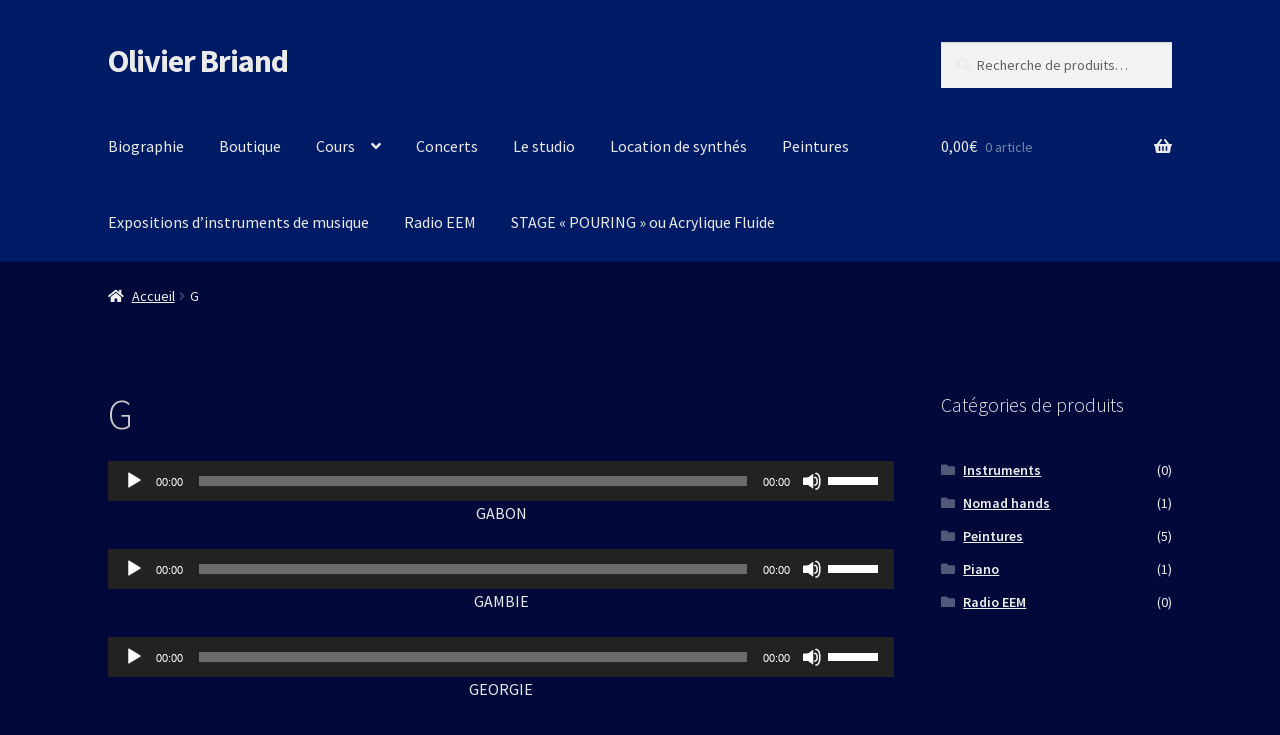

--- FILE ---
content_type: text/html; charset=UTF-8
request_url: https://olivierbriand.com/g/
body_size: 18384
content:
<!doctype html>
<html lang="fr-FR">
<head>
<meta charset="UTF-8">
<meta name="viewport" content="width=device-width, initial-scale=1">
<link rel="profile" href="http://gmpg.org/xfn/11">
<link rel="pingback" href="https://olivierbriand.com/xmlrpc.php">

<title>G &#8211; Olivier Briand</title>
	<script>
		var bookacti_localized = {"error":"Une erreur s\u2019est produite.","error_select_event":"Vous n\u2019avez s\u00e9lectionn\u00e9 aucun \u00e9v\u00e8nement. Veuillez s\u00e9lectionner un \u00e9v\u00e8nement.","error_corrupted_event":"Il y a une incoh\u00e9rence dans les donn\u00e9es des \u00e9v\u00e8nements s\u00e9lectionn\u00e9s, veuillez s\u00e9lectionner un \u00e9v\u00e8nement et essayer \u00e0 nouveau.","error_less_avail_than_quantity":"Vous souhaitez faire %1$s r\u00e9servations mais seulement %2$s sont disponibles pour les \u00e9v\u00e8nements s\u00e9lectionn\u00e9s. Veuillez choisir un autre \u00e9v\u00e8nement ou diminuer la quantit\u00e9.","error_quantity_inf_to_0":"Le nombre de r\u00e9servations souhait\u00e9es est inf\u00e9rieur ou \u00e9gal \u00e0 0. Veuillez augmenter la quantit\u00e9.","error_not_allowed":"Vous n\u2019\u00eates pas autoris\u00e9(e) \u00e0 faire cela.","error_user_not_logged_in":"Vous n\u2019\u00eates pas connect\u00e9. Veuillez cr\u00e9er un compte et vous connecter d\u2019abord.","error_password_not_strong_enough":"Votre mot de passe n\u2019est pas assez fort.","select2_search_placeholder":"Veuillez saisir {nb} caract\u00e8res ou plus.","loading":"Chargement","one_person_per_booking":"pour une personne","n_people_per_booking":"pour %1$s personnes","booking":"r\u00e9servation","bookings":"r\u00e9servations","go_to_button":"Aller au","ajaxurl":"https:\/\/olivierbriand.com\/wp-admin\/admin-ajax.php","nonce_query_select2_options":"7e8f91d089","fullcalendar_timezone":"UTC","fullcalendar_locale":"fr","current_lang_code":"fr","current_locale":"fr_FR","available_booking_methods":["calendar"],"booking_system_attributes_keys":["id","class","hide_availability","calendars","activities","group_categories","groups_only","groups_single_events","groups_first_event_only","multiple_bookings","bookings_only","tooltip_booking_list","tooltip_booking_list_columns","status","user_id","method","auto_load","start","end","trim","past_events","past_events_bookable","days_off","check_roles","picked_events","form_id","form_action","when_perform_form_action","redirect_url_by_activity","redirect_url_by_group_category","display_data","product_by_activity","product_by_group_category","products_page_url"],"event_tiny_height":32,"event_small_height":75,"event_narrow_width":70,"event_wide_width":250,"calendar_width_classes":{"640":"bookacti-calendar-narrow-width","350":"bookacti-calendar-minimal-width"},"started_events_bookable":0,"started_groups_bookable":0,"event_load_interval":"92","initial_view_threshold":640,"event_touch_press_delay":350,"date_format":"j M - G\\hi","date_format_long":"l j F Y G\\hi","time_format":"G\\hi","dates_separator":"&nbsp;&rarr;&nbsp;","date_time_separator":"&nbsp;&rarr;&nbsp;","single_event":"\u00c9v\u00e8nement seul","selected_event":"\u00c9v\u00e8nement s\u00e9lectionn\u00e9","selected_events":"\u00c9v\u00e8nements s\u00e9lectionn\u00e9s","no_events":"Aucun \u00e9v\u00e8nement disponible.","avail":"dispo.","avails":"dispo.","not_bookable":"indispo.","hide_availability_fixed":0,"dialog_button_ok":"OK","dialog_button_send":"Envoyer","dialog_button_cancel":"Fermer","dialog_button_cancel_booking":"Annuler la r\u00e9servation","dialog_button_reschedule":"Replanifier","dialog_button_refund":"Demander un remboursement","plugin_path":"https:\/\/olivierbriand.com\/wp-content\/plugins\/booking-activities","is_admin":0,"current_user_id":0,"current_time":"2026-01-22 05:22:23","calendar_localization":"default","wp_date_format":"j F Y","wp_time_format":"G \\h i \\m\\i\\n","wp_start_of_week":"1","price_format":"%2$s%1$s","price_currency_symbol":"&euro;","price_thousand_separator":" ","price_decimal_separator":",","price_decimal_number":2,"expired":"expir\u00e9","days":"jours","day":"jour","cart_item_expires":"Cet article expire dans %s","cart_item_expired":"Cet article a expir\u00e9.","cart_item_pending":"Cet article est en attente de paiement.","error_cart_expired":"Votre panier a expir\u00e9.","add_product_to_cart_button_text":"Ajouter au panier","add_booking_to_cart_button_text":"R\u00e9server"};
	</script>
<meta name='robots' content='max-image-preview:large' />

            <script data-no-defer="1" data-ezscrex="false" data-cfasync="false" data-pagespeed-no-defer data-cookieconsent="ignore">
                var ctPublicFunctions = {"_ajax_nonce":"1398fa04e4","_rest_nonce":"a528092484","_ajax_url":"\/wp-admin\/admin-ajax.php","_rest_url":"https:\/\/olivierbriand.com\/wp-json\/","data__cookies_type":"native","data__ajax_type":"rest","data__bot_detector_enabled":0,"data__frontend_data_log_enabled":1,"cookiePrefix":"","wprocket_detected":false,"host_url":"olivierbriand.com","text__ee_click_to_select":"Click to select the whole data","text__ee_original_email":"The complete one is","text__ee_got_it":"Got it","text__ee_blocked":"Blocked","text__ee_cannot_connect":"Cannot connect","text__ee_cannot_decode":"Can not decode email. Unknown reason","text__ee_email_decoder":"CleanTalk email decoder","text__ee_wait_for_decoding":"The magic is on the way!","text__ee_decoding_process":"Please wait a few seconds while we decode the contact data."}
            </script>
        
            <script data-no-defer="1" data-ezscrex="false" data-cfasync="false" data-pagespeed-no-defer data-cookieconsent="ignore">
                var ctPublic = {"_ajax_nonce":"1398fa04e4","settings__forms__check_internal":"0","settings__forms__check_external":"0","settings__forms__force_protection":0,"settings__forms__search_test":1,"settings__forms__wc_add_to_cart":0,"settings__data__bot_detector_enabled":0,"settings__sfw__anti_crawler":0,"blog_home":"https:\/\/olivierbriand.com\/","pixel__setting":"0","pixel__enabled":false,"pixel__url":null,"data__email_check_before_post":1,"data__email_check_exist_post":0,"data__cookies_type":"native","data__key_is_ok":true,"data__visible_fields_required":true,"wl_brandname":"Anti-Spam by CleanTalk","wl_brandname_short":"CleanTalk","ct_checkjs_key":1268001480,"emailEncoderPassKey":"10250d993160fadc42d2838ea4a9c511","bot_detector_forms_excluded":"W10=","advancedCacheExists":false,"varnishCacheExists":false,"wc_ajax_add_to_cart":true}
            </script>
        <link rel='dns-prefetch' href='//fonts.googleapis.com' />
<link rel="alternate" type="application/rss+xml" title="Olivier Briand &raquo; Flux" href="https://olivierbriand.com/feed/" />
<link rel="alternate" type="application/rss+xml" title="Olivier Briand &raquo; Flux des commentaires" href="https://olivierbriand.com/comments/feed/" />
<link rel="alternate" title="oEmbed (JSON)" type="application/json+oembed" href="https://olivierbriand.com/wp-json/oembed/1.0/embed?url=https%3A%2F%2Folivierbriand.com%2Fg%2F" />
<link rel="alternate" title="oEmbed (XML)" type="text/xml+oembed" href="https://olivierbriand.com/wp-json/oembed/1.0/embed?url=https%3A%2F%2Folivierbriand.com%2Fg%2F&#038;format=xml" />
<style id='wp-img-auto-sizes-contain-inline-css'>
img:is([sizes=auto i],[sizes^="auto," i]){contain-intrinsic-size:3000px 1500px}
/*# sourceURL=wp-img-auto-sizes-contain-inline-css */
</style>
<link rel='stylesheet' id='jquery-tiptip-css' href='https://olivierbriand.com/wp-content/plugins/booking-activities/lib/jquery-tiptip/tipTip.min.css?ver=1.3' media='all' />
<style id='wp-emoji-styles-inline-css'>

	img.wp-smiley, img.emoji {
		display: inline !important;
		border: none !important;
		box-shadow: none !important;
		height: 1em !important;
		width: 1em !important;
		margin: 0 0.07em !important;
		vertical-align: -0.1em !important;
		background: none !important;
		padding: 0 !important;
	}
/*# sourceURL=wp-emoji-styles-inline-css */
</style>
<style id='wp-block-library-inline-css'>
:root{--wp-block-synced-color:#7a00df;--wp-block-synced-color--rgb:122,0,223;--wp-bound-block-color:var(--wp-block-synced-color);--wp-editor-canvas-background:#ddd;--wp-admin-theme-color:#007cba;--wp-admin-theme-color--rgb:0,124,186;--wp-admin-theme-color-darker-10:#006ba1;--wp-admin-theme-color-darker-10--rgb:0,107,160.5;--wp-admin-theme-color-darker-20:#005a87;--wp-admin-theme-color-darker-20--rgb:0,90,135;--wp-admin-border-width-focus:2px}@media (min-resolution:192dpi){:root{--wp-admin-border-width-focus:1.5px}}.wp-element-button{cursor:pointer}:root .has-very-light-gray-background-color{background-color:#eee}:root .has-very-dark-gray-background-color{background-color:#313131}:root .has-very-light-gray-color{color:#eee}:root .has-very-dark-gray-color{color:#313131}:root .has-vivid-green-cyan-to-vivid-cyan-blue-gradient-background{background:linear-gradient(135deg,#00d084,#0693e3)}:root .has-purple-crush-gradient-background{background:linear-gradient(135deg,#34e2e4,#4721fb 50%,#ab1dfe)}:root .has-hazy-dawn-gradient-background{background:linear-gradient(135deg,#faaca8,#dad0ec)}:root .has-subdued-olive-gradient-background{background:linear-gradient(135deg,#fafae1,#67a671)}:root .has-atomic-cream-gradient-background{background:linear-gradient(135deg,#fdd79a,#004a59)}:root .has-nightshade-gradient-background{background:linear-gradient(135deg,#330968,#31cdcf)}:root .has-midnight-gradient-background{background:linear-gradient(135deg,#020381,#2874fc)}:root{--wp--preset--font-size--normal:16px;--wp--preset--font-size--huge:42px}.has-regular-font-size{font-size:1em}.has-larger-font-size{font-size:2.625em}.has-normal-font-size{font-size:var(--wp--preset--font-size--normal)}.has-huge-font-size{font-size:var(--wp--preset--font-size--huge)}.has-text-align-center{text-align:center}.has-text-align-left{text-align:left}.has-text-align-right{text-align:right}.has-fit-text{white-space:nowrap!important}#end-resizable-editor-section{display:none}.aligncenter{clear:both}.items-justified-left{justify-content:flex-start}.items-justified-center{justify-content:center}.items-justified-right{justify-content:flex-end}.items-justified-space-between{justify-content:space-between}.screen-reader-text{border:0;clip-path:inset(50%);height:1px;margin:-1px;overflow:hidden;padding:0;position:absolute;width:1px;word-wrap:normal!important}.screen-reader-text:focus{background-color:#ddd;clip-path:none;color:#444;display:block;font-size:1em;height:auto;left:5px;line-height:normal;padding:15px 23px 14px;text-decoration:none;top:5px;width:auto;z-index:100000}html :where(.has-border-color){border-style:solid}html :where([style*=border-top-color]){border-top-style:solid}html :where([style*=border-right-color]){border-right-style:solid}html :where([style*=border-bottom-color]){border-bottom-style:solid}html :where([style*=border-left-color]){border-left-style:solid}html :where([style*=border-width]){border-style:solid}html :where([style*=border-top-width]){border-top-style:solid}html :where([style*=border-right-width]){border-right-style:solid}html :where([style*=border-bottom-width]){border-bottom-style:solid}html :where([style*=border-left-width]){border-left-style:solid}html :where(img[class*=wp-image-]){height:auto;max-width:100%}:where(figure){margin:0 0 1em}html :where(.is-position-sticky){--wp-admin--admin-bar--position-offset:var(--wp-admin--admin-bar--height,0px)}@media screen and (max-width:600px){html :where(.is-position-sticky){--wp-admin--admin-bar--position-offset:0px}}

/*# sourceURL=wp-block-library-inline-css */
</style><link rel='stylesheet' id='wc-blocks-style-css' href='https://olivierbriand.com/wp-content/plugins/woocommerce/assets/client/blocks/wc-blocks.css?ver=wc-10.4.3' media='all' />
<style id='global-styles-inline-css'>
:root{--wp--preset--aspect-ratio--square: 1;--wp--preset--aspect-ratio--4-3: 4/3;--wp--preset--aspect-ratio--3-4: 3/4;--wp--preset--aspect-ratio--3-2: 3/2;--wp--preset--aspect-ratio--2-3: 2/3;--wp--preset--aspect-ratio--16-9: 16/9;--wp--preset--aspect-ratio--9-16: 9/16;--wp--preset--color--black: #000000;--wp--preset--color--cyan-bluish-gray: #abb8c3;--wp--preset--color--white: #ffffff;--wp--preset--color--pale-pink: #f78da7;--wp--preset--color--vivid-red: #cf2e2e;--wp--preset--color--luminous-vivid-orange: #ff6900;--wp--preset--color--luminous-vivid-amber: #fcb900;--wp--preset--color--light-green-cyan: #7bdcb5;--wp--preset--color--vivid-green-cyan: #00d084;--wp--preset--color--pale-cyan-blue: #8ed1fc;--wp--preset--color--vivid-cyan-blue: #0693e3;--wp--preset--color--vivid-purple: #9b51e0;--wp--preset--gradient--vivid-cyan-blue-to-vivid-purple: linear-gradient(135deg,rgb(6,147,227) 0%,rgb(155,81,224) 100%);--wp--preset--gradient--light-green-cyan-to-vivid-green-cyan: linear-gradient(135deg,rgb(122,220,180) 0%,rgb(0,208,130) 100%);--wp--preset--gradient--luminous-vivid-amber-to-luminous-vivid-orange: linear-gradient(135deg,rgb(252,185,0) 0%,rgb(255,105,0) 100%);--wp--preset--gradient--luminous-vivid-orange-to-vivid-red: linear-gradient(135deg,rgb(255,105,0) 0%,rgb(207,46,46) 100%);--wp--preset--gradient--very-light-gray-to-cyan-bluish-gray: linear-gradient(135deg,rgb(238,238,238) 0%,rgb(169,184,195) 100%);--wp--preset--gradient--cool-to-warm-spectrum: linear-gradient(135deg,rgb(74,234,220) 0%,rgb(151,120,209) 20%,rgb(207,42,186) 40%,rgb(238,44,130) 60%,rgb(251,105,98) 80%,rgb(254,248,76) 100%);--wp--preset--gradient--blush-light-purple: linear-gradient(135deg,rgb(255,206,236) 0%,rgb(152,150,240) 100%);--wp--preset--gradient--blush-bordeaux: linear-gradient(135deg,rgb(254,205,165) 0%,rgb(254,45,45) 50%,rgb(107,0,62) 100%);--wp--preset--gradient--luminous-dusk: linear-gradient(135deg,rgb(255,203,112) 0%,rgb(199,81,192) 50%,rgb(65,88,208) 100%);--wp--preset--gradient--pale-ocean: linear-gradient(135deg,rgb(255,245,203) 0%,rgb(182,227,212) 50%,rgb(51,167,181) 100%);--wp--preset--gradient--electric-grass: linear-gradient(135deg,rgb(202,248,128) 0%,rgb(113,206,126) 100%);--wp--preset--gradient--midnight: linear-gradient(135deg,rgb(2,3,129) 0%,rgb(40,116,252) 100%);--wp--preset--font-size--small: 14px;--wp--preset--font-size--medium: 23px;--wp--preset--font-size--large: 26px;--wp--preset--font-size--x-large: 42px;--wp--preset--font-size--normal: 16px;--wp--preset--font-size--huge: 37px;--wp--preset--spacing--20: 0.44rem;--wp--preset--spacing--30: 0.67rem;--wp--preset--spacing--40: 1rem;--wp--preset--spacing--50: 1.5rem;--wp--preset--spacing--60: 2.25rem;--wp--preset--spacing--70: 3.38rem;--wp--preset--spacing--80: 5.06rem;--wp--preset--shadow--natural: 6px 6px 9px rgba(0, 0, 0, 0.2);--wp--preset--shadow--deep: 12px 12px 50px rgba(0, 0, 0, 0.4);--wp--preset--shadow--sharp: 6px 6px 0px rgba(0, 0, 0, 0.2);--wp--preset--shadow--outlined: 6px 6px 0px -3px rgb(255, 255, 255), 6px 6px rgb(0, 0, 0);--wp--preset--shadow--crisp: 6px 6px 0px rgb(0, 0, 0);}:root :where(.is-layout-flow) > :first-child{margin-block-start: 0;}:root :where(.is-layout-flow) > :last-child{margin-block-end: 0;}:root :where(.is-layout-flow) > *{margin-block-start: 24px;margin-block-end: 0;}:root :where(.is-layout-constrained) > :first-child{margin-block-start: 0;}:root :where(.is-layout-constrained) > :last-child{margin-block-end: 0;}:root :where(.is-layout-constrained) > *{margin-block-start: 24px;margin-block-end: 0;}:root :where(.is-layout-flex){gap: 24px;}:root :where(.is-layout-grid){gap: 24px;}body .is-layout-flex{display: flex;}.is-layout-flex{flex-wrap: wrap;align-items: center;}.is-layout-flex > :is(*, div){margin: 0;}body .is-layout-grid{display: grid;}.is-layout-grid > :is(*, div){margin: 0;}.has-black-color{color: var(--wp--preset--color--black) !important;}.has-cyan-bluish-gray-color{color: var(--wp--preset--color--cyan-bluish-gray) !important;}.has-white-color{color: var(--wp--preset--color--white) !important;}.has-pale-pink-color{color: var(--wp--preset--color--pale-pink) !important;}.has-vivid-red-color{color: var(--wp--preset--color--vivid-red) !important;}.has-luminous-vivid-orange-color{color: var(--wp--preset--color--luminous-vivid-orange) !important;}.has-luminous-vivid-amber-color{color: var(--wp--preset--color--luminous-vivid-amber) !important;}.has-light-green-cyan-color{color: var(--wp--preset--color--light-green-cyan) !important;}.has-vivid-green-cyan-color{color: var(--wp--preset--color--vivid-green-cyan) !important;}.has-pale-cyan-blue-color{color: var(--wp--preset--color--pale-cyan-blue) !important;}.has-vivid-cyan-blue-color{color: var(--wp--preset--color--vivid-cyan-blue) !important;}.has-vivid-purple-color{color: var(--wp--preset--color--vivid-purple) !important;}.has-black-background-color{background-color: var(--wp--preset--color--black) !important;}.has-cyan-bluish-gray-background-color{background-color: var(--wp--preset--color--cyan-bluish-gray) !important;}.has-white-background-color{background-color: var(--wp--preset--color--white) !important;}.has-pale-pink-background-color{background-color: var(--wp--preset--color--pale-pink) !important;}.has-vivid-red-background-color{background-color: var(--wp--preset--color--vivid-red) !important;}.has-luminous-vivid-orange-background-color{background-color: var(--wp--preset--color--luminous-vivid-orange) !important;}.has-luminous-vivid-amber-background-color{background-color: var(--wp--preset--color--luminous-vivid-amber) !important;}.has-light-green-cyan-background-color{background-color: var(--wp--preset--color--light-green-cyan) !important;}.has-vivid-green-cyan-background-color{background-color: var(--wp--preset--color--vivid-green-cyan) !important;}.has-pale-cyan-blue-background-color{background-color: var(--wp--preset--color--pale-cyan-blue) !important;}.has-vivid-cyan-blue-background-color{background-color: var(--wp--preset--color--vivid-cyan-blue) !important;}.has-vivid-purple-background-color{background-color: var(--wp--preset--color--vivid-purple) !important;}.has-black-border-color{border-color: var(--wp--preset--color--black) !important;}.has-cyan-bluish-gray-border-color{border-color: var(--wp--preset--color--cyan-bluish-gray) !important;}.has-white-border-color{border-color: var(--wp--preset--color--white) !important;}.has-pale-pink-border-color{border-color: var(--wp--preset--color--pale-pink) !important;}.has-vivid-red-border-color{border-color: var(--wp--preset--color--vivid-red) !important;}.has-luminous-vivid-orange-border-color{border-color: var(--wp--preset--color--luminous-vivid-orange) !important;}.has-luminous-vivid-amber-border-color{border-color: var(--wp--preset--color--luminous-vivid-amber) !important;}.has-light-green-cyan-border-color{border-color: var(--wp--preset--color--light-green-cyan) !important;}.has-vivid-green-cyan-border-color{border-color: var(--wp--preset--color--vivid-green-cyan) !important;}.has-pale-cyan-blue-border-color{border-color: var(--wp--preset--color--pale-cyan-blue) !important;}.has-vivid-cyan-blue-border-color{border-color: var(--wp--preset--color--vivid-cyan-blue) !important;}.has-vivid-purple-border-color{border-color: var(--wp--preset--color--vivid-purple) !important;}.has-vivid-cyan-blue-to-vivid-purple-gradient-background{background: var(--wp--preset--gradient--vivid-cyan-blue-to-vivid-purple) !important;}.has-light-green-cyan-to-vivid-green-cyan-gradient-background{background: var(--wp--preset--gradient--light-green-cyan-to-vivid-green-cyan) !important;}.has-luminous-vivid-amber-to-luminous-vivid-orange-gradient-background{background: var(--wp--preset--gradient--luminous-vivid-amber-to-luminous-vivid-orange) !important;}.has-luminous-vivid-orange-to-vivid-red-gradient-background{background: var(--wp--preset--gradient--luminous-vivid-orange-to-vivid-red) !important;}.has-very-light-gray-to-cyan-bluish-gray-gradient-background{background: var(--wp--preset--gradient--very-light-gray-to-cyan-bluish-gray) !important;}.has-cool-to-warm-spectrum-gradient-background{background: var(--wp--preset--gradient--cool-to-warm-spectrum) !important;}.has-blush-light-purple-gradient-background{background: var(--wp--preset--gradient--blush-light-purple) !important;}.has-blush-bordeaux-gradient-background{background: var(--wp--preset--gradient--blush-bordeaux) !important;}.has-luminous-dusk-gradient-background{background: var(--wp--preset--gradient--luminous-dusk) !important;}.has-pale-ocean-gradient-background{background: var(--wp--preset--gradient--pale-ocean) !important;}.has-electric-grass-gradient-background{background: var(--wp--preset--gradient--electric-grass) !important;}.has-midnight-gradient-background{background: var(--wp--preset--gradient--midnight) !important;}.has-small-font-size{font-size: var(--wp--preset--font-size--small) !important;}.has-medium-font-size{font-size: var(--wp--preset--font-size--medium) !important;}.has-large-font-size{font-size: var(--wp--preset--font-size--large) !important;}.has-x-large-font-size{font-size: var(--wp--preset--font-size--x-large) !important;}
/*# sourceURL=global-styles-inline-css */
</style>

<style id='classic-theme-styles-inline-css'>
/*! This file is auto-generated */
.wp-block-button__link{color:#fff;background-color:#32373c;border-radius:9999px;box-shadow:none;text-decoration:none;padding:calc(.667em + 2px) calc(1.333em + 2px);font-size:1.125em}.wp-block-file__button{background:#32373c;color:#fff;text-decoration:none}
/*# sourceURL=/wp-includes/css/classic-themes.min.css */
</style>
<link rel='stylesheet' id='storefront-gutenberg-blocks-css' href='https://olivierbriand.com/wp-content/themes/storefront/assets/css/base/gutenberg-blocks.css?ver=4.6.2' media='all' />
<style id='storefront-gutenberg-blocks-inline-css'>

				.wp-block-button__link:not(.has-text-color) {
					color: #333333;
				}

				.wp-block-button__link:not(.has-text-color):hover,
				.wp-block-button__link:not(.has-text-color):focus,
				.wp-block-button__link:not(.has-text-color):active {
					color: #333333;
				}

				.wp-block-button__link:not(.has-background) {
					background-color: #eeeeee;
				}

				.wp-block-button__link:not(.has-background):hover,
				.wp-block-button__link:not(.has-background):focus,
				.wp-block-button__link:not(.has-background):active {
					border-color: #d5d5d5;
					background-color: #d5d5d5;
				}

				.wc-block-grid__products .wc-block-grid__product .wp-block-button__link {
					background-color: #eeeeee;
					border-color: #eeeeee;
					color: #333333;
				}

				.wp-block-quote footer,
				.wp-block-quote cite,
				.wp-block-quote__citation {
					color: #eaeaea;
				}

				.wp-block-pullquote cite,
				.wp-block-pullquote footer,
				.wp-block-pullquote__citation {
					color: #eaeaea;
				}

				.wp-block-image figcaption {
					color: #eaeaea;
				}

				.wp-block-separator.is-style-dots::before {
					color: #cecece;
				}

				.wp-block-file a.wp-block-file__button {
					color: #333333;
					background-color: #eeeeee;
					border-color: #eeeeee;
				}

				.wp-block-file a.wp-block-file__button:hover,
				.wp-block-file a.wp-block-file__button:focus,
				.wp-block-file a.wp-block-file__button:active {
					color: #333333;
					background-color: #d5d5d5;
				}

				.wp-block-code,
				.wp-block-preformatted pre {
					color: #eaeaea;
				}

				.wp-block-table:not( .has-background ):not( .is-style-stripes ) tbody tr:nth-child(2n) td {
					background-color: #000738;
				}

				.wp-block-cover .wp-block-cover__inner-container h1:not(.has-text-color),
				.wp-block-cover .wp-block-cover__inner-container h2:not(.has-text-color),
				.wp-block-cover .wp-block-cover__inner-container h3:not(.has-text-color),
				.wp-block-cover .wp-block-cover__inner-container h4:not(.has-text-color),
				.wp-block-cover .wp-block-cover__inner-container h5:not(.has-text-color),
				.wp-block-cover .wp-block-cover__inner-container h6:not(.has-text-color) {
					color: #000000;
				}

				div.wc-block-components-price-slider__range-input-progress,
				.rtl .wc-block-components-price-slider__range-input-progress {
					--range-color: #64b6f4;
				}

				/* Target only IE11 */
				@media all and (-ms-high-contrast: none), (-ms-high-contrast: active) {
					.wc-block-components-price-slider__range-input-progress {
						background: #64b6f4;
					}
				}

				.wc-block-components-button:not(.is-link) {
					background-color: #333333;
					color: #ffffff;
				}

				.wc-block-components-button:not(.is-link):hover,
				.wc-block-components-button:not(.is-link):focus,
				.wc-block-components-button:not(.is-link):active {
					background-color: #1a1a1a;
					color: #ffffff;
				}

				.wc-block-components-button:not(.is-link):disabled {
					background-color: #333333;
					color: #ffffff;
				}

				.wc-block-cart__submit-container {
					background-color: #01093a;
				}

				.wc-block-cart__submit-container::before {
					color: rgba(71,79,128,0.5);
				}

				.wc-block-components-order-summary-item__quantity {
					background-color: #01093a;
					border-color: #eaeaea;
					box-shadow: 0 0 0 2px #01093a;
					color: #eaeaea;
				}
			
/*# sourceURL=storefront-gutenberg-blocks-inline-css */
</style>
<link rel='stylesheet' id='cleantalk-public-css-css' href='https://olivierbriand.com/wp-content/plugins/cleantalk-spam-protect/css/cleantalk-public.min.css?ver=6.70.1_1766143176' media='all' />
<link rel='stylesheet' id='cleantalk-email-decoder-css-css' href='https://olivierbriand.com/wp-content/plugins/cleantalk-spam-protect/css/cleantalk-email-decoder.min.css?ver=6.70.1_1766143176' media='all' />
<link rel='stylesheet' id='contact-form-7-css' href='https://olivierbriand.com/wp-content/plugins/contact-form-7/includes/css/styles.css?ver=6.1.4' media='all' />
<link rel='stylesheet' id='responsive-lightbox-swipebox-css' href='https://olivierbriand.com/wp-content/plugins/responsive-lightbox/assets/swipebox/swipebox.min.css?ver=1.5.2' media='all' />
<style id='woocommerce-inline-inline-css'>
.woocommerce form .form-row .required { visibility: visible; }
/*# sourceURL=woocommerce-inline-inline-css */
</style>
<link rel='stylesheet' id='storefront-style-css' href='https://olivierbriand.com/wp-content/themes/storefront/style.css?ver=4.6.2' media='all' />
<style id='storefront-style-inline-css'>

			.main-navigation ul li a,
			.site-title a,
			ul.menu li a,
			.site-branding h1 a,
			button.menu-toggle,
			button.menu-toggle:hover,
			.handheld-navigation .dropdown-toggle {
				color: #eaeaea;
			}

			button.menu-toggle,
			button.menu-toggle:hover {
				border-color: #eaeaea;
			}

			.main-navigation ul li a:hover,
			.main-navigation ul li:hover > a,
			.site-title a:hover,
			.site-header ul.menu li.current-menu-item > a {
				color: #ffffff;
			}

			table:not( .has-background ) th {
				background-color: #000233;
			}

			table:not( .has-background ) tbody td {
				background-color: #000738;
			}

			table:not( .has-background ) tbody tr:nth-child(2n) td,
			fieldset,
			fieldset legend {
				background-color: #000536;
			}

			.site-header,
			.secondary-navigation ul ul,
			.main-navigation ul.menu > li.menu-item-has-children:after,
			.secondary-navigation ul.menu ul,
			.storefront-handheld-footer-bar,
			.storefront-handheld-footer-bar ul li > a,
			.storefront-handheld-footer-bar ul li.search .site-search,
			button.menu-toggle,
			button.menu-toggle:hover {
				background-color: #001b66;
			}

			p.site-description,
			.site-header,
			.storefront-handheld-footer-bar {
				color: #f2f2f2;
			}

			button.menu-toggle:after,
			button.menu-toggle:before,
			button.menu-toggle span:before {
				background-color: #eaeaea;
			}

			h1, h2, h3, h4, h5, h6, .wc-block-grid__product-title {
				color: #cecece;
			}

			.widget h1 {
				border-bottom-color: #cecece;
			}

			body,
			.secondary-navigation a {
				color: #eaeaea;
			}

			.widget-area .widget a,
			.hentry .entry-header .posted-on a,
			.hentry .entry-header .post-author a,
			.hentry .entry-header .post-comments a,
			.hentry .entry-header .byline a {
				color: #efefef;
			}

			a {
				color: #64b6f4;
			}

			a:focus,
			button:focus,
			.button.alt:focus,
			input:focus,
			textarea:focus,
			input[type="button"]:focus,
			input[type="reset"]:focus,
			input[type="submit"]:focus,
			input[type="email"]:focus,
			input[type="tel"]:focus,
			input[type="url"]:focus,
			input[type="password"]:focus,
			input[type="search"]:focus {
				outline-color: #64b6f4;
			}

			button, input[type="button"], input[type="reset"], input[type="submit"], .button, .widget a.button {
				background-color: #eeeeee;
				border-color: #eeeeee;
				color: #333333;
			}

			button:hover, input[type="button"]:hover, input[type="reset"]:hover, input[type="submit"]:hover, .button:hover, .widget a.button:hover {
				background-color: #d5d5d5;
				border-color: #d5d5d5;
				color: #333333;
			}

			button.alt, input[type="button"].alt, input[type="reset"].alt, input[type="submit"].alt, .button.alt, .widget-area .widget a.button.alt {
				background-color: #333333;
				border-color: #333333;
				color: #ffffff;
			}

			button.alt:hover, input[type="button"].alt:hover, input[type="reset"].alt:hover, input[type="submit"].alt:hover, .button.alt:hover, .widget-area .widget a.button.alt:hover {
				background-color: #1a1a1a;
				border-color: #1a1a1a;
				color: #ffffff;
			}

			.pagination .page-numbers li .page-numbers.current {
				background-color: #000021;
				color: #e0e0e0;
			}

			#comments .comment-list .comment-content .comment-text {
				background-color: #000233;
			}

			.site-footer {
				background-color: #000347;
				color: #dddddd;
			}

			.site-footer a:not(.button):not(.components-button) {
				color: #4486bf;
			}

			.site-footer .storefront-handheld-footer-bar a:not(.button):not(.components-button) {
				color: #eaeaea;
			}

			.site-footer h1, .site-footer h2, .site-footer h3, .site-footer h4, .site-footer h5, .site-footer h6, .site-footer .widget .widget-title, .site-footer .widget .widgettitle {
				color: #e2e2e2;
			}

			.page-template-template-homepage.has-post-thumbnail .type-page.has-post-thumbnail .entry-title {
				color: #000000;
			}

			.page-template-template-homepage.has-post-thumbnail .type-page.has-post-thumbnail .entry-content {
				color: #000000;
			}

			@media screen and ( min-width: 768px ) {
				.secondary-navigation ul.menu a:hover {
					color: #ffffff;
				}

				.secondary-navigation ul.menu a {
					color: #f2f2f2;
				}

				.main-navigation ul.menu ul.sub-menu,
				.main-navigation ul.nav-menu ul.children {
					background-color: #000c57;
				}

				.site-header {
					border-bottom-color: #000c57;
				}
			}
/*# sourceURL=storefront-style-inline-css */
</style>
<link rel='stylesheet' id='storefront-icons-css' href='https://olivierbriand.com/wp-content/themes/storefront/assets/css/base/icons.css?ver=4.6.2' media='all' />
<link rel='stylesheet' id='storefront-fonts-css' href='https://fonts.googleapis.com/css?family=Source+Sans+Pro%3A400%2C300%2C300italic%2C400italic%2C600%2C700%2C900&#038;subset=latin%2Clatin-ext&#038;ver=4.6.2' media='all' />
<link rel='stylesheet' id='wp-pagenavi-css' href='https://olivierbriand.com/wp-content/plugins/wp-pagenavi/pagenavi-css.css?ver=2.70' media='all' />
<link rel='stylesheet' id='bookacti-css-woocommerce-css' href='https://olivierbriand.com/wp-content/plugins/booking-activities/css/woocommerce.min.css?ver=1.16.46' media='all' />
<link rel='stylesheet' id='bookacti-css-global-css' href='https://olivierbriand.com/wp-content/plugins/booking-activities/css/global.min.css?ver=1.16.46' media='all' />
<link rel='stylesheet' id='bookacti-css-fonts-css' href='https://olivierbriand.com/wp-content/plugins/booking-activities/css/fonts.min.css?ver=1.16.46' media='all' />
<link rel='stylesheet' id='bookacti-css-bookings-css' href='https://olivierbriand.com/wp-content/plugins/booking-activities/css/bookings.min.css?ver=1.16.46' media='all' />
<link rel='stylesheet' id='bookacti-css-forms-css' href='https://olivierbriand.com/wp-content/plugins/booking-activities/css/forms.min.css?ver=1.16.46' media='all' />
<link rel='stylesheet' id='bookacti-css-jquery-ui-css' href='https://olivierbriand.com/wp-content/plugins/booking-activities/lib/jquery-ui/themes/booking-activities/jquery-ui.min.css?ver=1.16.46' media='all' />
<link rel='stylesheet' id='storefront-woocommerce-style-css' href='https://olivierbriand.com/wp-content/themes/storefront/assets/css/woocommerce/woocommerce.css?ver=4.6.2' media='all' />
<style id='storefront-woocommerce-style-inline-css'>
@font-face {
				font-family: star;
				src: url(https://olivierbriand.com/wp-content/plugins/woocommerce/assets/fonts/star.eot);
				src:
					url(https://olivierbriand.com/wp-content/plugins/woocommerce/assets/fonts/star.eot?#iefix) format("embedded-opentype"),
					url(https://olivierbriand.com/wp-content/plugins/woocommerce/assets/fonts/star.woff) format("woff"),
					url(https://olivierbriand.com/wp-content/plugins/woocommerce/assets/fonts/star.ttf) format("truetype"),
					url(https://olivierbriand.com/wp-content/plugins/woocommerce/assets/fonts/star.svg#star) format("svg");
				font-weight: 400;
				font-style: normal;
			}
			@font-face {
				font-family: WooCommerce;
				src: url(https://olivierbriand.com/wp-content/plugins/woocommerce/assets/fonts/WooCommerce.eot);
				src:
					url(https://olivierbriand.com/wp-content/plugins/woocommerce/assets/fonts/WooCommerce.eot?#iefix) format("embedded-opentype"),
					url(https://olivierbriand.com/wp-content/plugins/woocommerce/assets/fonts/WooCommerce.woff) format("woff"),
					url(https://olivierbriand.com/wp-content/plugins/woocommerce/assets/fonts/WooCommerce.ttf) format("truetype"),
					url(https://olivierbriand.com/wp-content/plugins/woocommerce/assets/fonts/WooCommerce.svg#WooCommerce) format("svg");
				font-weight: 400;
				font-style: normal;
			}

			a.cart-contents,
			.site-header-cart .widget_shopping_cart a {
				color: #eaeaea;
			}

			a.cart-contents:hover,
			.site-header-cart .widget_shopping_cart a:hover,
			.site-header-cart:hover > li > a {
				color: #ffffff;
			}

			table.cart td.product-remove,
			table.cart td.actions {
				border-top-color: #01093a;
			}

			.storefront-handheld-footer-bar ul li.cart .count {
				background-color: #eaeaea;
				color: #001b66;
				border-color: #001b66;
			}

			.woocommerce-tabs ul.tabs li.active a,
			ul.products li.product .price,
			.onsale,
			.wc-block-grid__product-onsale,
			.widget_search form:before,
			.widget_product_search form:before {
				color: #eaeaea;
			}

			.woocommerce-breadcrumb a,
			a.woocommerce-review-link,
			.product_meta a {
				color: #efefef;
			}

			.wc-block-grid__product-onsale,
			.onsale {
				border-color: #eaeaea;
			}

			.star-rating span:before,
			.quantity .plus, .quantity .minus,
			p.stars a:hover:after,
			p.stars a:after,
			.star-rating span:before,
			#payment .payment_methods li input[type=radio]:first-child:checked+label:before {
				color: #64b6f4;
			}

			.widget_price_filter .ui-slider .ui-slider-range,
			.widget_price_filter .ui-slider .ui-slider-handle {
				background-color: #64b6f4;
			}

			.order_details {
				background-color: #000233;
			}

			.order_details > li {
				border-bottom: 1px dotted #00001e;
			}

			.order_details:before,
			.order_details:after {
				background: -webkit-linear-gradient(transparent 0,transparent 0),-webkit-linear-gradient(135deg,#000233 33.33%,transparent 33.33%),-webkit-linear-gradient(45deg,#000233 33.33%,transparent 33.33%)
			}

			#order_review {
				background-color: #01093a;
			}

			#payment .payment_methods > li .payment_box,
			#payment .place-order {
				background-color: #000435;
			}

			#payment .payment_methods > li:not(.woocommerce-notice) {
				background-color: #000030;
			}

			#payment .payment_methods > li:not(.woocommerce-notice):hover {
				background-color: #00002b;
			}

			.woocommerce-pagination .page-numbers li .page-numbers.current {
				background-color: #000021;
				color: #e0e0e0;
			}

			.wc-block-grid__product-onsale,
			.onsale,
			.woocommerce-pagination .page-numbers li .page-numbers:not(.current) {
				color: #eaeaea;
			}

			p.stars a:before,
			p.stars a:hover~a:before,
			p.stars.selected a.active~a:before {
				color: #eaeaea;
			}

			p.stars.selected a.active:before,
			p.stars:hover a:before,
			p.stars.selected a:not(.active):before,
			p.stars.selected a.active:before {
				color: #64b6f4;
			}

			.single-product div.product .woocommerce-product-gallery .woocommerce-product-gallery__trigger {
				background-color: #eeeeee;
				color: #333333;
			}

			.single-product div.product .woocommerce-product-gallery .woocommerce-product-gallery__trigger:hover {
				background-color: #d5d5d5;
				border-color: #d5d5d5;
				color: #333333;
			}

			.button.added_to_cart:focus,
			.button.wc-forward:focus {
				outline-color: #64b6f4;
			}

			.added_to_cart,
			.site-header-cart .widget_shopping_cart a.button,
			.wc-block-grid__products .wc-block-grid__product .wp-block-button__link {
				background-color: #eeeeee;
				border-color: #eeeeee;
				color: #333333;
			}

			.added_to_cart:hover,
			.site-header-cart .widget_shopping_cart a.button:hover,
			.wc-block-grid__products .wc-block-grid__product .wp-block-button__link:hover {
				background-color: #d5d5d5;
				border-color: #d5d5d5;
				color: #333333;
			}

			.added_to_cart.alt, .added_to_cart, .widget a.button.checkout {
				background-color: #333333;
				border-color: #333333;
				color: #ffffff;
			}

			.added_to_cart.alt:hover, .added_to_cart:hover, .widget a.button.checkout:hover {
				background-color: #1a1a1a;
				border-color: #1a1a1a;
				color: #ffffff;
			}

			.button.loading {
				color: #eeeeee;
			}

			.button.loading:hover {
				background-color: #eeeeee;
			}

			.button.loading:after {
				color: #333333;
			}

			@media screen and ( min-width: 768px ) {
				.site-header-cart .widget_shopping_cart,
				.site-header .product_list_widget li .quantity {
					color: #f2f2f2;
				}

				.site-header-cart .widget_shopping_cart .buttons,
				.site-header-cart .widget_shopping_cart .total {
					background-color: #00115c;
				}

				.site-header-cart .widget_shopping_cart {
					background-color: #000c57;
				}
			}
				.storefront-product-pagination a {
					color: #eaeaea;
					background-color: #01093a;
				}
				.storefront-sticky-add-to-cart {
					color: #eaeaea;
					background-color: #01093a;
				}

				.storefront-sticky-add-to-cart a:not(.button) {
					color: #eaeaea;
				}
/*# sourceURL=storefront-woocommerce-style-inline-css */
</style>
<link rel='stylesheet' id='bookacti-css-frontend-css' href='https://olivierbriand.com/wp-content/plugins/booking-activities/css/frontend.min.css?ver=1.16.46' media='all' />
<link rel='stylesheet' id='storefront-woocommerce-brands-style-css' href='https://olivierbriand.com/wp-content/themes/storefront/assets/css/woocommerce/extensions/brands.css?ver=4.6.2' media='all' />
<script src="https://olivierbriand.com/wp-includes/js/jquery/jquery.min.js?ver=3.7.1" id="jquery-core-js"></script>
<script src="https://olivierbriand.com/wp-includes/js/jquery/jquery-migrate.min.js?ver=3.4.1" id="jquery-migrate-js"></script>
<script src="https://olivierbriand.com/wp-content/plugins/booking-activities/js/global-var.min.js?ver=1.16.46" id="bookacti-js-global-var-js"></script>
<script src="https://olivierbriand.com/wp-content/plugins/cleantalk-spam-protect/js/apbct-public-bundle_gathering.min.js?ver=6.70.1_1766143176" id="apbct-public-bundle_gathering.min-js-js"></script>
<script src="https://olivierbriand.com/wp-content/plugins/responsive-lightbox/assets/infinitescroll/infinite-scroll.pkgd.min.js?ver=4.0.1" id="responsive-lightbox-infinite-scroll-js"></script>
<script src="https://olivierbriand.com/wp-content/plugins/woocommerce/assets/js/jquery-blockui/jquery.blockUI.min.js?ver=2.7.0-wc.10.4.3" id="wc-jquery-blockui-js" defer data-wp-strategy="defer"></script>
<script id="wc-add-to-cart-js-extra">
var wc_add_to_cart_params = {"ajax_url":"/wp-admin/admin-ajax.php","wc_ajax_url":"/?wc-ajax=%%endpoint%%","i18n_view_cart":"Voir le panier","cart_url":"https://olivierbriand.com/panier/","is_cart":"","cart_redirect_after_add":"no"};
//# sourceURL=wc-add-to-cart-js-extra
</script>
<script src="https://olivierbriand.com/wp-content/plugins/woocommerce/assets/js/frontend/add-to-cart.min.js?ver=10.4.3" id="wc-add-to-cart-js" defer data-wp-strategy="defer"></script>
<script src="https://olivierbriand.com/wp-content/plugins/woocommerce/assets/js/js-cookie/js.cookie.min.js?ver=2.1.4-wc.10.4.3" id="wc-js-cookie-js" defer data-wp-strategy="defer"></script>
<script id="woocommerce-js-extra">
var woocommerce_params = {"ajax_url":"/wp-admin/admin-ajax.php","wc_ajax_url":"/?wc-ajax=%%endpoint%%","i18n_password_show":"Afficher le mot de passe","i18n_password_hide":"Masquer le mot de passe"};
//# sourceURL=woocommerce-js-extra
</script>
<script src="https://olivierbriand.com/wp-content/plugins/woocommerce/assets/js/frontend/woocommerce.min.js?ver=10.4.3" id="woocommerce-js" defer data-wp-strategy="defer"></script>
<script id="wc-cart-fragments-js-extra">
var wc_cart_fragments_params = {"ajax_url":"/wp-admin/admin-ajax.php","wc_ajax_url":"/?wc-ajax=%%endpoint%%","cart_hash_key":"wc_cart_hash_ad1d5a0a32c7ec61ce0a16e1a8470d81","fragment_name":"wc_fragments_ad1d5a0a32c7ec61ce0a16e1a8470d81","request_timeout":"5000"};
//# sourceURL=wc-cart-fragments-js-extra
</script>
<script src="https://olivierbriand.com/wp-content/plugins/woocommerce/assets/js/frontend/cart-fragments.min.js?ver=10.4.3" id="wc-cart-fragments-js" defer data-wp-strategy="defer"></script>
<link rel="https://api.w.org/" href="https://olivierbriand.com/wp-json/" /><link rel="alternate" title="JSON" type="application/json" href="https://olivierbriand.com/wp-json/wp/v2/pages/4534" /><link rel="EditURI" type="application/rsd+xml" title="RSD" href="https://olivierbriand.com/xmlrpc.php?rsd" />

<link rel="canonical" href="https://olivierbriand.com/g/" />
<link rel='shortlink' href='https://olivierbriand.com/?p=4534' />
	<noscript><style>.woocommerce-product-gallery{ opacity: 1 !important; }</style></noscript>
	<style id="custom-background-css">
body.custom-background { background-color: #01093a; }
</style>
	<link rel='stylesheet' id='mediaelement-css' href='https://olivierbriand.com/wp-includes/js/mediaelement/mediaelementplayer-legacy.min.css?ver=4.2.17' media='all' />
<link rel='stylesheet' id='wp-mediaelement-css' href='https://olivierbriand.com/wp-includes/js/mediaelement/wp-mediaelement.min.css?ver=8bf8be4be62d3768d18066f2dfc38b2c' media='all' />
</head>

<body class="wp-singular page-template-default page page-id-4534 custom-background wp-embed-responsive wp-theme-storefront theme-storefront woocommerce-no-js group-blog storefront-align-wide right-sidebar woocommerce-active">



<div id="page" class="hfeed site">
	
	<header id="masthead" class="site-header" role="banner" style="">

		<div class="col-full">		<a class="skip-link screen-reader-text" href="#site-navigation">Aller à la navigation</a>
		<a class="skip-link screen-reader-text" href="#content">Aller au contenu</a>
				<div class="site-branding">
			<div class="beta site-title"><a href="https://olivierbriand.com/" rel="home">Olivier Briand</a></div>		</div>
					<div class="site-search">
				<div class="widget woocommerce widget_product_search"><form role="search" method="get" class="woocommerce-product-search" action="https://olivierbriand.com/">
	<label class="screen-reader-text" for="woocommerce-product-search-field-0">Recherche pour :</label>
	<input type="search" id="woocommerce-product-search-field-0" class="search-field" placeholder="Recherche de produits…" value="" name="s" />
	<button type="submit" value="Recherche" class="">Recherche</button>
	<input type="hidden" name="post_type" value="product" />
</form>
</div>			</div>
			</div><div class="storefront-primary-navigation"><div class="col-full">		<nav id="site-navigation" class="main-navigation" role="navigation" aria-label="Navigation principale">
		<button id="site-navigation-menu-toggle" class="menu-toggle" aria-controls="site-navigation" aria-expanded="false"><span>Menu</span></button>
			<div class="primary-navigation"><ul id="menu-navigation" class="menu"><li id="menu-item-193" class="menu-item menu-item-type-post_type menu-item-object-page menu-item-193"><a href="https://olivierbriand.com/biographie/">Biographie</a></li>
<li id="menu-item-359" class="menu-item menu-item-type-post_type menu-item-object-page menu-item-359"><a href="https://olivierbriand.com/boutique/">Boutique</a></li>
<li id="menu-item-231" class="menu-item menu-item-type-post_type menu-item-object-page menu-item-has-children menu-item-231"><a href="https://olivierbriand.com/cours-clavier-et-mao-nantes/">Cours</a>
<ul class="sub-menu">
	<li id="menu-item-240" class="menu-item menu-item-type-post_type menu-item-object-page menu-item-240"><a href="https://olivierbriand.com/cours-clavier-et-mao-nantes/cours-mao/">Cours MAO</a></li>
	<li id="menu-item-243" class="menu-item menu-item-type-post_type menu-item-object-page menu-item-243"><a href="https://olivierbriand.com/cours-clavier-et-mao-nantes/cours-pianoclavier/">Cours Piano/Clavier</a></li>
</ul>
</li>
<li id="menu-item-179" class="menu-item menu-item-type-post_type menu-item-object-page menu-item-179"><a href="https://olivierbriand.com/concerts/">Concerts</a></li>
<li id="menu-item-232" class="menu-item menu-item-type-post_type menu-item-object-page menu-item-232"><a href="https://olivierbriand.com/le-studio/">Le studio</a></li>
<li id="menu-item-80" class="menu-item menu-item-type-post_type menu-item-object-page menu-item-80"><a href="https://olivierbriand.com/location-de-synthes/">Location de synthés</a></li>
<li id="menu-item-469" class="menu-item menu-item-type-post_type menu-item-object-page menu-item-469"><a href="https://olivierbriand.com/peintures/">Peintures</a></li>
<li id="menu-item-101" class="menu-item menu-item-type-post_type menu-item-object-page menu-item-101"><a href="https://olivierbriand.com/expositions-dinstruments-de-musique-du-monde/">Expositions d&rsquo;instruments de musique</a></li>
<li id="menu-item-255" class="menu-item menu-item-type-post_type menu-item-object-page menu-item-255"><a href="https://olivierbriand.com/radio-eem/">Radio EEM</a></li>
<li id="menu-item-2040" class="menu-item menu-item-type-post_type menu-item-object-page menu-item-2040"><a href="https://olivierbriand.com/stage-pouring-ou-acrylique-fluide/">STAGE « POURING » ou Acrylique Fluide</a></li>
</ul></div><div class="menu"><ul>
<li ><a href="https://olivierbriand.com/">Accueil</a></li><li class="page_item page-item-678"><a href="https://olivierbriand.com/b/">B</a></li>
<li class="page_item page-item-191"><a href="https://olivierbriand.com/biographie/">Biographie</a></li>
<li class="page_item page-item-296"><a href="https://olivierbriand.com/blade-runner-2/">Blade Runner 2</a></li>
<li class="page_item page-item-354"><a href="https://olivierbriand.com/boutique/">Boutique</a></li>
<li class="page_item page-item-4386"><a href="https://olivierbriand.com/c/">C</a></li>
<li class="page_item page-item-356"><a href="https://olivierbriand.com/commande/">Commande</a></li>
<li class="page_item page-item-337 page_item_has_children"><a href="https://olivierbriand.com/commander/">Commander</a>
<ul class='children'>
	<li class="page_item page-item-338"><a href="https://olivierbriand.com/commander/confirmation-dachat/">Confirmation d’achat</a></li>
	<li class="page_item page-item-340"><a href="https://olivierbriand.com/commander/historique-des-achats/">Historique des achats</a></li>
	<li class="page_item page-item-339"><a href="https://olivierbriand.com/commander/la-transaction-a-echoue/">La transaction a échoué</a></li>
</ul>
</li>
<li class="page_item page-item-159"><a href="https://olivierbriand.com/concerts/">Concerts</a></li>
<li class="page_item page-item-201"><a href="https://olivierbriand.com/contact/">Contact</a></li>
<li class="page_item page-item-220 page_item_has_children"><a href="https://olivierbriand.com/cours-clavier-et-mao-nantes/">Cours clavier et MAO nantes</a>
<ul class='children'>
	<li class="page_item page-item-238"><a href="https://olivierbriand.com/cours-clavier-et-mao-nantes/cours-mao/">Cours MAO</a></li>
	<li class="page_item page-item-241"><a href="https://olivierbriand.com/cours-clavier-et-mao-nantes/cours-pianoclavier/">Cours Piano/Clavier</a></li>
</ul>
</li>
<li class="page_item page-item-4430"><a href="https://olivierbriand.com/d/">D</a></li>
<li class="page_item page-item-4437"><a href="https://olivierbriand.com/e/">E</a></li>
<li class="page_item page-item-657"><a href="https://olivierbriand.com/exposition-instruments-de-musique/">Exposition d&rsquo;instruments de musique</a></li>
<li class="page_item page-item-4795"><a href="https://olivierbriand.com/exposition-eem-instruments-de-musiques-du-monde-soisy-sous-montmorency-novembre-2021/">Exposition EEM  « Instruments de musiques du monde » Soisy-sous-Montmorency Novembre 2021</a></li>
<li class="page_item page-item-588"><a href="https://olivierbriand.com/exposition-ugc-atlantis-2019/">Exposition UGC Atlantis 2019</a></li>
<li class="page_item page-item-26"><a href="https://olivierbriand.com/expositions-dinstruments-de-musique-du-monde/">Expositions d&rsquo;instruments de musique</a></li>
<li class="page_item page-item-4455"><a href="https://olivierbriand.com/f/">F</a></li>
<li class="page_item page-item-4534 current_page_item"><a href="https://olivierbriand.com/g/" aria-current="page">G</a></li>
<li class="page_item page-item-4614"><a href="https://olivierbriand.com/h/">H</a></li>
<li class="page_item page-item-4628"><a href="https://olivierbriand.com/i/">I</a></li>
<li class="page_item page-item-4651"><a href="https://olivierbriand.com/j/">J</a></li>
<li class="page_item page-item-4657"><a href="https://olivierbriand.com/k/">K</a></li>
<li class="page_item page-item-4357"><a href="https://olivierbriand.com/kantoturdo/">Kantoturdo</a></li>
<li class="page_item page-item-4382"><a href="https://olivierbriand.com/kantoturdo-_rossignol_/">Kantoturdo _Rossignol_</a></li>
<li class="page_item page-item-4668"><a href="https://olivierbriand.com/l/">L</a></li>
<li class="page_item page-item-225"><a href="https://olivierbriand.com/le-studio/">Le studio</a></li>
<li class="page_item page-item-72"><a href="https://olivierbriand.com/location-de-synthes/">Location de synthés</a></li>
<li class="page_item page-item-4521"><a href="https://olivierbriand.com/m/">M</a></li>
<li class="page_item page-item-4829"><a href="https://olivierbriand.com/mobilier-succession-briand/">Mobilier Succession BRIAND</a></li>
<li class="page_item page-item-357"><a href="https://olivierbriand.com/mon-compte/">Mon compte</a></li>
<li class="page_item page-item-548"><a href="https://olivierbriand.com/musiciens-sans-frontieres/">Musiciens sans Frontières</a></li>
<li class="page_item page-item-514"><a href="https://olivierbriand.com/musiciens-sans-frontieres-en-lusitanie/">Musiciens sans frontières en Lusitanie</a></li>
<li class="page_item page-item-4580"><a href="https://olivierbriand.com/n/">N</a></li>
<li class="page_item page-item-4680"><a href="https://olivierbriand.com/o/">O</a></li>
<li class="page_item page-item-4685"><a href="https://olivierbriand.com/p/">P</a></li>
<li class="page_item page-item-355"><a href="https://olivierbriand.com/panier/">Panier</a></li>
<li class="page_item page-item-320"><a href="https://olivierbriand.com/peintures/">Peintures</a></li>
<li class="page_item page-item-4701"><a href="https://olivierbriand.com/r/">R</a></li>
<li class="page_item page-item-253 page_item_has_children"><a href="https://olivierbriand.com/radio-eem/">Radio EEM</a>
<ul class='children'>
	<li class="page_item page-item-602"><a href="https://olivierbriand.com/radio-eem/a/">A</a></li>
	<li class="page_item page-item-492"><a href="https://olivierbriand.com/radio-eem/fada-de-fado/">FADA DE FADO</a></li>
</ul>
</li>
<li class="page_item page-item-4713"><a href="https://olivierbriand.com/s/">S</a></li>
<li class="page_item page-item-2021"><a href="https://olivierbriand.com/stage-pouring-ou-acrylique-fluide/">STAGE « POURING » ou Acrylique Fluide</a></li>
<li class="page_item page-item-4740"><a href="https://olivierbriand.com/t/">T</a></li>
<li class="page_item page-item-650"><a href="https://olivierbriand.com/test-david/">test david</a></li>
<li class="page_item page-item-4769"><a href="https://olivierbriand.com/u/">U</a></li>
<li class="page_item page-item-4773"><a href="https://olivierbriand.com/v/">V</a></li>
<li class="page_item page-item-4481"><a href="https://olivierbriand.com/vitrines/">Vitrines</a></li>
<li class="page_item page-item-4779"><a href="https://olivierbriand.com/w/">W</a></li>
<li class="page_item page-item-4783"><a href="https://olivierbriand.com/y/">Y</a></li>
<li class="page_item page-item-4786"><a href="https://olivierbriand.com/z/">Z</a></li>
</ul></div>
		</nav><!-- #site-navigation -->
				<ul id="site-header-cart" class="site-header-cart menu">
			<li class="">
							<a class="cart-contents" href="https://olivierbriand.com/panier/" title="Afficher votre panier">
								<span class="woocommerce-Price-amount amount"><bdi>0,00<span class="woocommerce-Price-currencySymbol">&euro;</span></bdi></span> <span class="count">0 article</span>
			</a>
					</li>
			<li>
				<div class="widget woocommerce widget_shopping_cart"><div class="widget_shopping_cart_content"></div></div>			</li>
		</ul>
			</div></div>
	</header><!-- #masthead -->

	<div class="storefront-breadcrumb"><div class="col-full"><nav class="woocommerce-breadcrumb" aria-label="breadcrumbs"><a href="https://olivierbriand.com">Accueil</a><span class="breadcrumb-separator"> / </span>G</nav></div></div>
	<div id="content" class="site-content" tabindex="-1">
		<div class="col-full">

		<div class="woocommerce"></div>
	<div id="primary" class="content-area">
		<main id="main" class="site-main" role="main">

			
<article id="post-4534" class="post-4534 page type-page status-publish hentry">
			<header class="entry-header">
			<h1 class="entry-title">G</h1>		</header><!-- .entry-header -->
				<div class="entry-content">
			
<audio class="wp-audio-shortcode" id="audio-4534-1" preload="none" style="width: 100%;" controls="controls"><source type="audio/mpeg" src="https://olivierbriand.com/wp-content/uploads/2022/10/GABON-master.mp3?_=1" /><a href="https://olivierbriand.com/wp-content/uploads/2022/10/GABON-master.mp3">https://olivierbriand.com/wp-content/uploads/2022/10/GABON-master.mp3</a></audio>
<p style="text-align: center;">GABON</p>
<audio class="wp-audio-shortcode" id="audio-4534-2" preload="none" style="width: 100%;" controls="controls"><source type="audio/mpeg" src="https://olivierbriand.com/wp-content/uploads/2022/10/GAMBIE-master-.mp3?_=2" /><a href="https://olivierbriand.com/wp-content/uploads/2022/10/GAMBIE-master-.mp3">https://olivierbriand.com/wp-content/uploads/2022/10/GAMBIE-master-.mp3</a></audio>
<p style="text-align: center;">GAMBIE</p>
<audio class="wp-audio-shortcode" id="audio-4534-3" preload="none" style="width: 100%;" controls="controls"><source type="audio/mpeg" src="https://olivierbriand.com/wp-content/uploads/2022/10/GEORGIE-master.mp3?_=3" /><a href="https://olivierbriand.com/wp-content/uploads/2022/10/GEORGIE-master.mp3">https://olivierbriand.com/wp-content/uploads/2022/10/GEORGIE-master.mp3</a></audio>
<p style="text-align: center;">GEORGIE</p>
<audio class="wp-audio-shortcode" id="audio-4534-4" preload="none" style="width: 100%;" controls="controls"><source type="audio/mpeg" src="https://olivierbriand.com/wp-content/uploads/2022/10/GHANA-master.mp3?_=4" /><a href="https://olivierbriand.com/wp-content/uploads/2022/10/GHANA-master.mp3">https://olivierbriand.com/wp-content/uploads/2022/10/GHANA-master.mp3</a></audio>
<p style="text-align: center;">GHANA</p>
<audio class="wp-audio-shortcode" id="audio-4534-5" preload="none" style="width: 100%;" controls="controls"><source type="audio/mpeg" src="https://olivierbriand.com/wp-content/uploads/2022/10/GRANDE-BRETAGNE-master.mp3?_=5" /><a href="https://olivierbriand.com/wp-content/uploads/2022/10/GRANDE-BRETAGNE-master.mp3">https://olivierbriand.com/wp-content/uploads/2022/10/GRANDE-BRETAGNE-master.mp3</a></audio>
<p style="text-align: center;">GRANDE BRETAGNE</p>
<audio class="wp-audio-shortcode" id="audio-4534-6" preload="none" style="width: 100%;" controls="controls"><source type="audio/mpeg" src="https://olivierbriand.com/wp-content/uploads/2022/10/GRECE-master-128.mp3?_=6" /><a href="https://olivierbriand.com/wp-content/uploads/2022/10/GRECE-master-128.mp3">https://olivierbriand.com/wp-content/uploads/2022/10/GRECE-master-128.mp3</a></audio>
<p style="text-align: center;">GRECE</p>
<audio class="wp-audio-shortcode" id="audio-4534-7" preload="none" style="width: 100%;" controls="controls"><source type="audio/mpeg" src="https://olivierbriand.com/wp-content/uploads/2022/10/GROENLAND-master.mp3?_=7" /><a href="https://olivierbriand.com/wp-content/uploads/2022/10/GROENLAND-master.mp3">https://olivierbriand.com/wp-content/uploads/2022/10/GROENLAND-master.mp3</a></audio>
<p style="text-align: center;">GROENLAND</p>
<audio class="wp-audio-shortcode" id="audio-4534-8" preload="none" style="width: 100%;" controls="controls"><source type="audio/mpeg" src="https://olivierbriand.com/wp-content/uploads/2022/10/GUADELOUPE-master.mp3?_=8" /><a href="https://olivierbriand.com/wp-content/uploads/2022/10/GUADELOUPE-master.mp3">https://olivierbriand.com/wp-content/uploads/2022/10/GUADELOUPE-master.mp3</a></audio>
<p style="text-align: center;">GUADELOUPE</p>
<audio class="wp-audio-shortcode" id="audio-4534-9" preload="none" style="width: 100%;" controls="controls"><source type="audio/mpeg" src="https://olivierbriand.com/wp-content/uploads/2022/10/GUATEMALA-master.mp3?_=9" /><a href="https://olivierbriand.com/wp-content/uploads/2022/10/GUATEMALA-master.mp3">https://olivierbriand.com/wp-content/uploads/2022/10/GUATEMALA-master.mp3</a></audio>
<p style="text-align: center;">GUATEMALA</p>
<audio class="wp-audio-shortcode" id="audio-4534-10" preload="none" style="width: 100%;" controls="controls"><source type="audio/mpeg" src="https://olivierbriand.com/wp-content/uploads/2022/10/GUINEE-master.mp3?_=10" /><a href="https://olivierbriand.com/wp-content/uploads/2022/10/GUINEE-master.mp3">https://olivierbriand.com/wp-content/uploads/2022/10/GUINEE-master.mp3</a></audio>
<p style="text-align: center;">GUINEE</p>
<audio class="wp-audio-shortcode" id="audio-4534-11" preload="none" style="width: 100%;" controls="controls"><source type="audio/mpeg" src="https://olivierbriand.com/wp-content/uploads/2022/10/GUYANE-master.mp3?_=11" /><a href="https://olivierbriand.com/wp-content/uploads/2022/10/GUYANE-master.mp3">https://olivierbriand.com/wp-content/uploads/2022/10/GUYANE-master.mp3</a></audio>
<p style="text-align: center;">GUYANE</p>
					</div><!-- .entry-content -->
		</article><!-- #post-## -->

		</main><!-- #main -->
	</div><!-- #primary -->


<div id="secondary" class="widget-area" role="complementary">
	<div id="woocommerce_product_categories-2" class="widget woocommerce widget_product_categories"><span class="gamma widget-title">Catégories de produits</span><ul class="product-categories"><li class="cat-item cat-item-38"><a href="https://olivierbriand.com/categorie-produit/instruments/">Instruments</a> <span class="count">(0)</span></li>
<li class="cat-item cat-item-34"><a href="https://olivierbriand.com/categorie-produit/nomad-hands/">Nomad hands</a> <span class="count">(1)</span></li>
<li class="cat-item cat-item-36"><a href="https://olivierbriand.com/categorie-produit/peintures/">Peintures</a> <span class="count">(5)</span></li>
<li class="cat-item cat-item-37"><a href="https://olivierbriand.com/categorie-produit/piano/">Piano</a> <span class="count">(1)</span></li>
<li class="cat-item cat-item-39"><a href="https://olivierbriand.com/categorie-produit/radio/">Radio EEM</a> <span class="count">(0)</span></li>
</ul></div></div><!-- #secondary -->

		</div><!-- .col-full -->
	</div><!-- #content -->

	
	<footer id="colophon" class="site-footer" role="contentinfo">
		<div class="col-full">

							<div class="footer-widgets row-1 col-2 fix">
									<div class="block footer-widget-1">
						<div id="text-2" class="widget widget_text"><span class="gamma widget-title">Contact</span>			<div class="textwidget"><p>Contactez-moi via le <a href="http://olivierbriand.com/contact/">formulaire</a>.</p>
</div>
		</div>					</div>
											<div class="block footer-widget-2">
						<div id="archives-2" class="widget widget_archive"><span class="gamma widget-title">Archives</span>		<label class="screen-reader-text" for="archives-dropdown-2">Archives</label>
		<select id="archives-dropdown-2" name="archive-dropdown">
			
			<option value="">Sélectionner un mois</option>
				<option value='https://olivierbriand.com/2019/02/'> février 2019 &nbsp;(1)</option>
	<option value='https://olivierbriand.com/2016/01/'> janvier 2016 &nbsp;(1)</option>

		</select>

			<script>
( ( dropdownId ) => {
	const dropdown = document.getElementById( dropdownId );
	function onSelectChange() {
		setTimeout( () => {
			if ( 'escape' === dropdown.dataset.lastkey ) {
				return;
			}
			if ( dropdown.value ) {
				document.location.href = dropdown.value;
			}
		}, 250 );
	}
	function onKeyUp( event ) {
		if ( 'Escape' === event.key ) {
			dropdown.dataset.lastkey = 'escape';
		} else {
			delete dropdown.dataset.lastkey;
		}
	}
	function onClick() {
		delete dropdown.dataset.lastkey;
	}
	dropdown.addEventListener( 'keyup', onKeyUp );
	dropdown.addEventListener( 'click', onClick );
	dropdown.addEventListener( 'change', onSelectChange );
})( "archives-dropdown-2" );

//# sourceURL=WP_Widget_Archives%3A%3Awidget
</script>
</div>					</div>
									</div><!-- .footer-widgets.row-1 -->
						<div class="site-info">
			&copy; Olivier Briand 2026
							<br />
				<a href="https://woocommerce.com" target="_blank" title="WooCommerce - La meilleure plateforme eCommerce pour WordPress" rel="noreferrer nofollow">Built with WooCommerce</a>.					</div><!-- .site-info -->
				<div class="storefront-handheld-footer-bar">
			<ul class="columns-3">
									<li class="my-account">
						<a href="https://olivierbriand.com/mon-compte/">Mon compte</a>					</li>
									<li class="search">
						<a href="">Recherche</a>			<div class="site-search">
				<div class="widget woocommerce widget_product_search"><form role="search" method="get" class="woocommerce-product-search" action="https://olivierbriand.com/">
	<label class="screen-reader-text" for="woocommerce-product-search-field-1">Recherche pour :</label>
	<input type="search" id="woocommerce-product-search-field-1" class="search-field" placeholder="Recherche de produits…" value="" name="s" />
	<button type="submit" value="Recherche" class="">Recherche</button>
	<input type="hidden" name="post_type" value="product" />
</form>
</div>			</div>
								</li>
									<li class="cart">
									<a class="footer-cart-contents" href="https://olivierbriand.com/panier/">Panier				<span class="count">0</span>
			</a>
							</li>
							</ul>
		</div>
		
		</div><!-- .col-full -->
	</footer><!-- #colophon -->

	
</div><!-- #page -->

<script>				
                    document.addEventListener('DOMContentLoaded', function () {
                        setTimeout(function(){
                            if( document.querySelectorAll('[name^=ct_checkjs]').length > 0 ) {
                                if (typeof apbct_public_sendREST === 'function' && typeof apbct_js_keys__set_input_value === 'function') {
                                    apbct_public_sendREST(
                                    'js_keys__get',
                                    { callback: apbct_js_keys__set_input_value })
                                }
                            }
                        },0)					    
                    })				
                </script><script type="speculationrules">
{"prefetch":[{"source":"document","where":{"and":[{"href_matches":"/*"},{"not":{"href_matches":["/wp-*.php","/wp-admin/*","/wp-content/uploads/*","/wp-content/*","/wp-content/plugins/*","/wp-content/themes/storefront/*","/*\\?(.+)"]}},{"not":{"selector_matches":"a[rel~=\"nofollow\"]"}},{"not":{"selector_matches":".no-prefetch, .no-prefetch a"}}]},"eagerness":"conservative"}]}
</script>
<script type="application/ld+json">{"@context":"https://schema.org/","@type":"BreadcrumbList","itemListElement":[{"@type":"ListItem","position":1,"item":{"name":"Accueil","@id":"https://olivierbriand.com"}},{"@type":"ListItem","position":2,"item":{"name":"G","@id":"https://olivierbriand.com/g/"}}]}</script>	<script>
		(function () {
			var c = document.body.className;
			c = c.replace(/woocommerce-no-js/, 'woocommerce-js');
			document.body.className = c;
		})();
	</script>
	<script src="https://olivierbriand.com/wp-content/plugins/booking-activities/lib/fullcalendar/index.global.min.js?ver=6.1.15" id="fullcalendar-js"></script>
<script src="https://olivierbriand.com/wp-content/plugins/booking-activities/lib/fullcalendar/locales-all.global.min.js?ver=6.1.15" id="fullcalendar-locales-all-js"></script>
<script src="https://olivierbriand.com/wp-content/plugins/booking-activities/lib/jquery-tiptip/jquery.tipTip.min.js?ver=1.3" id="jquery-tiptip-js"></script>
<script src="https://olivierbriand.com/wp-includes/js/dist/vendor/moment.min.js?ver=2.30.1" id="moment-js"></script>
<script id="moment-js-after">
( function( settings ) {
				moment.defineLocale( settings.locale, {
					parentLocale: 'en',
					months: settings.months,
					monthsShort: settings.monthsShort,
					weekdays: settings.weekdays,
					weekdaysShort: settings.weekdaysShort,
					week: {
						dow: settings.dow,
						doy: 7 + settings.dow - 1,
					},
					meridiem: function( hour, minute, isLowercase ) {
						if ( hour < 12 ) {
							return isLowercase ? settings.meridiem.am : settings.meridiem.AM;
						}
						return isLowercase ? settings.meridiem.pm : settings.meridiem.PM;
					},
					longDateFormat: {
						LT: settings.longDateFormat.LT,
						LTS: moment.localeData( 'en' ).longDateFormat( 'LTS' ),
						L: moment.localeData( 'en' ).longDateFormat( 'L' ),
						LL: settings.longDateFormat.LL,
						LLL: settings.longDateFormat.LLL,
						LLLL: moment.localeData( 'en' ).longDateFormat( 'LLLL' )
					}
				} );
			} )( {"locale":"fr_FR","months":["janvier","f\u00e9vrier","mars","avril","mai","juin","juillet","ao\u00fbt","septembre","octobre","novembre","d\u00e9cembre"],"monthsShort":["Jan","F\u00e9v","Mar","Avr","Mai","Juin","Juil","Ao\u00fbt","Sep","Oct","Nov","D\u00e9c"],"weekdays":["dimanche","lundi","mardi","mercredi","jeudi","vendredi","samedi"],"weekdaysShort":["dim","lun","mar","mer","jeu","ven","sam"],"dow":1,"meridiem":{"am":"am","pm":"pm","AM":"AM","PM":"PM"},"longDateFormat":{"LT":"H[ ][h][ ]mm[ ][m][i][n]","LTS":null,"L":null,"LL":"D[ ]MMMM[ ]YYYY","LLL":"DD[ ]MMMM[ ]YYYY[ ]H[h]mm","LLLL":null}} );
//# sourceURL=moment-js-after
</script>
<script src="https://olivierbriand.com/wp-includes/js/jquery/ui/core.min.js?ver=1.13.3" id="jquery-ui-core-js"></script>
<script src="https://olivierbriand.com/wp-includes/js/jquery/ui/mouse.min.js?ver=1.13.3" id="jquery-ui-mouse-js"></script>
<script src="https://olivierbriand.com/wp-includes/js/jquery/ui/sortable.min.js?ver=1.13.3" id="jquery-ui-sortable-js"></script>
<script src="https://olivierbriand.com/wp-content/plugins/booking-activities/js/global-functions.min.js?ver=1.16.46" id="bookacti-js-global-functions-js"></script>
<script src="https://olivierbriand.com/wp-includes/js/jquery/ui/effect.min.js?ver=1.13.3" id="jquery-effects-core-js"></script>
<script src="https://olivierbriand.com/wp-includes/js/jquery/ui/effect-highlight.min.js?ver=1.13.3" id="jquery-effects-highlight-js"></script>
<script src="https://olivierbriand.com/wp-content/plugins/booking-activities/js/booking-system-functions.min.js?ver=1.16.46" id="bookacti-js-booking-system-functions-js"></script>
<script src="https://olivierbriand.com/wp-includes/js/dist/hooks.min.js?ver=dd5603f07f9220ed27f1" id="wp-hooks-js"></script>
<script src="https://olivierbriand.com/wp-includes/js/dist/i18n.min.js?ver=c26c3dc7bed366793375" id="wp-i18n-js"></script>
<script id="wp-i18n-js-after">
wp.i18n.setLocaleData( { 'text direction\u0004ltr': [ 'ltr' ] } );
//# sourceURL=wp-i18n-js-after
</script>
<script src="https://olivierbriand.com/wp-content/plugins/contact-form-7/includes/swv/js/index.js?ver=6.1.4" id="swv-js"></script>
<script id="contact-form-7-js-translations">
( function( domain, translations ) {
	var localeData = translations.locale_data[ domain ] || translations.locale_data.messages;
	localeData[""].domain = domain;
	wp.i18n.setLocaleData( localeData, domain );
} )( "contact-form-7", {"translation-revision-date":"2025-02-06 12:02:14+0000","generator":"GlotPress\/4.0.1","domain":"messages","locale_data":{"messages":{"":{"domain":"messages","plural-forms":"nplurals=2; plural=n > 1;","lang":"fr"},"This contact form is placed in the wrong place.":["Ce formulaire de contact est plac\u00e9 dans un mauvais endroit."],"Error:":["Erreur\u00a0:"]}},"comment":{"reference":"includes\/js\/index.js"}} );
//# sourceURL=contact-form-7-js-translations
</script>
<script id="contact-form-7-js-before">
var wpcf7 = {
    "api": {
        "root": "https:\/\/olivierbriand.com\/wp-json\/",
        "namespace": "contact-form-7\/v1"
    }
};
//# sourceURL=contact-form-7-js-before
</script>
<script src="https://olivierbriand.com/wp-content/plugins/contact-form-7/includes/js/index.js?ver=6.1.4" id="contact-form-7-js"></script>
<script src="https://olivierbriand.com/wp-content/plugins/responsive-lightbox/assets/dompurify/purify.min.js?ver=3.3.1" id="dompurify-js"></script>
<script id="responsive-lightbox-sanitizer-js-before">
window.RLG = window.RLG || {}; window.RLG.sanitizeAllowedHosts = ["youtube.com","www.youtube.com","youtu.be","vimeo.com","player.vimeo.com"];
//# sourceURL=responsive-lightbox-sanitizer-js-before
</script>
<script src="https://olivierbriand.com/wp-content/plugins/responsive-lightbox/js/sanitizer.js?ver=2.6.1" id="responsive-lightbox-sanitizer-js"></script>
<script src="https://olivierbriand.com/wp-content/plugins/responsive-lightbox/assets/swipebox/jquery.swipebox.min.js?ver=1.5.2" id="responsive-lightbox-swipebox-js"></script>
<script src="https://olivierbriand.com/wp-includes/js/underscore.min.js?ver=1.13.7" id="underscore-js"></script>
<script id="responsive-lightbox-js-before">
var rlArgs = {"script":"swipebox","selector":"lightbox","customEvents":"","activeGalleries":true,"animation":true,"hideCloseButtonOnMobile":false,"removeBarsOnMobile":false,"hideBars":true,"hideBarsDelay":5000,"videoMaxWidth":1080,"useSVG":true,"loopAtEnd":false,"woocommerce_gallery":false,"ajaxurl":"https:\/\/olivierbriand.com\/wp-admin\/admin-ajax.php","nonce":"61fd575ba1","preview":false,"postId":4534,"scriptExtension":false};

//# sourceURL=responsive-lightbox-js-before
</script>
<script src="https://olivierbriand.com/wp-content/plugins/responsive-lightbox/js/front.js?ver=2.6.1" id="responsive-lightbox-js"></script>
<script src="https://olivierbriand.com/wp-content/themes/storefront/assets/js/navigation.min.js?ver=4.6.2" id="storefront-navigation-js"></script>
<script src="https://olivierbriand.com/wp-content/plugins/woocommerce/assets/js/sourcebuster/sourcebuster.min.js?ver=10.4.3" id="sourcebuster-js-js"></script>
<script id="wc-order-attribution-js-extra">
var wc_order_attribution = {"params":{"lifetime":1.0e-5,"session":30,"base64":false,"ajaxurl":"https://olivierbriand.com/wp-admin/admin-ajax.php","prefix":"wc_order_attribution_","allowTracking":true},"fields":{"source_type":"current.typ","referrer":"current_add.rf","utm_campaign":"current.cmp","utm_source":"current.src","utm_medium":"current.mdm","utm_content":"current.cnt","utm_id":"current.id","utm_term":"current.trm","utm_source_platform":"current.plt","utm_creative_format":"current.fmt","utm_marketing_tactic":"current.tct","session_entry":"current_add.ep","session_start_time":"current_add.fd","session_pages":"session.pgs","session_count":"udata.vst","user_agent":"udata.uag"}};
//# sourceURL=wc-order-attribution-js-extra
</script>
<script src="https://olivierbriand.com/wp-content/plugins/woocommerce/assets/js/frontend/order-attribution.min.js?ver=10.4.3" id="wc-order-attribution-js"></script>
<script src="https://olivierbriand.com/wp-includes/js/jquery/ui/resizable.min.js?ver=1.13.3" id="jquery-ui-resizable-js"></script>
<script src="https://olivierbriand.com/wp-includes/js/jquery/ui/draggable.min.js?ver=1.13.3" id="jquery-ui-draggable-js"></script>
<script src="https://olivierbriand.com/wp-includes/js/jquery/ui/controlgroup.min.js?ver=1.13.3" id="jquery-ui-controlgroup-js"></script>
<script src="https://olivierbriand.com/wp-includes/js/jquery/ui/checkboxradio.min.js?ver=1.13.3" id="jquery-ui-checkboxradio-js"></script>
<script src="https://olivierbriand.com/wp-includes/js/jquery/ui/button.min.js?ver=1.13.3" id="jquery-ui-button-js"></script>
<script src="https://olivierbriand.com/wp-includes/js/jquery/ui/dialog.min.js?ver=1.13.3" id="jquery-ui-dialog-js"></script>
<script src="https://olivierbriand.com/wp-content/plugins/booking-activities/js/woocommerce-global.min.js?ver=1.16.46" id="bookacti-js-woocommerce-global-js"></script>
<script src="https://olivierbriand.com/wp-content/plugins/booking-activities/js/booking-method-calendar.min.js?ver=1.16.46" id="bookacti-js-booking-method-calendar-js"></script>
<script src="https://olivierbriand.com/wp-content/plugins/booking-activities/js/bookings-functions.min.js?ver=1.16.46" id="bookacti-js-bookings-functions-js"></script>
<script src="https://olivierbriand.com/wp-content/plugins/booking-activities/js/woocommerce-frontend.min.js?ver=1.16.46" id="bookacti-js-woocommerce-frontend-js"></script>
<script src="https://olivierbriand.com/wp-content/plugins/booking-activities/js/woocommerce-blocks.min.js?ver=1.16.46" id="bookacti-js-woocommerce-blocks-js"></script>
<script src="https://olivierbriand.com/wp-content/plugins/booking-activities/js/booking-system-dialogs.min.js?ver=1.16.46" id="bookacti-js-booking-system-dialogs-js"></script>
<script src="https://olivierbriand.com/wp-content/plugins/booking-activities/js/booking-system.min.js?ver=1.16.46" id="bookacti-js-booking-system-js"></script>
<script src="https://olivierbriand.com/wp-content/plugins/booking-activities/js/bookings-dialogs.min.js?ver=1.16.46" id="bookacti-js-bookings-dialogs-js"></script>
<script src="https://olivierbriand.com/wp-content/plugins/booking-activities/js/forms.min.js?ver=1.16.46" id="bookacti-js-forms-js"></script>
<script src="https://olivierbriand.com/wp-content/themes/storefront/assets/js/woocommerce/header-cart.min.js?ver=4.6.2" id="storefront-header-cart-js"></script>
<script src="https://olivierbriand.com/wp-content/themes/storefront/assets/js/footer.min.js?ver=4.6.2" id="storefront-handheld-footer-bar-js"></script>
<script src="https://olivierbriand.com/wp-content/themes/storefront/assets/js/woocommerce/extensions/brands.min.js?ver=4.6.2" id="storefront-woocommerce-brands-js"></script>
<script id="mediaelement-core-js-before">
var mejsL10n = {"language":"fr","strings":{"mejs.download-file":"T\u00e9l\u00e9charger le fichier","mejs.install-flash":"Vous utilisez un navigateur qui n\u2019a pas le lecteur Flash activ\u00e9 ou install\u00e9. Veuillez activer votre extension Flash ou t\u00e9l\u00e9charger la derni\u00e8re version \u00e0 partir de cette adresse\u00a0: https://get.adobe.com/flashplayer/","mejs.fullscreen":"Plein \u00e9cran","mejs.play":"Lecture","mejs.pause":"Pause","mejs.time-slider":"Curseur de temps","mejs.time-help-text":"Utilisez les fl\u00e8ches droite/gauche pour avancer d\u2019une seconde, haut/bas pour avancer de dix secondes.","mejs.live-broadcast":"\u00c9mission en direct","mejs.volume-help-text":"Utilisez les fl\u00e8ches haut/bas pour augmenter ou diminuer le volume.","mejs.unmute":"R\u00e9activer le son","mejs.mute":"Muet","mejs.volume-slider":"Curseur de volume","mejs.video-player":"Lecteur vid\u00e9o","mejs.audio-player":"Lecteur audio","mejs.captions-subtitles":"L\u00e9gendes/Sous-titres","mejs.captions-chapters":"Chapitres","mejs.none":"Aucun","mejs.afrikaans":"Afrikaans","mejs.albanian":"Albanais","mejs.arabic":"Arabe","mejs.belarusian":"Bi\u00e9lorusse","mejs.bulgarian":"Bulgare","mejs.catalan":"Catalan","mejs.chinese":"Chinois","mejs.chinese-simplified":"Chinois (simplifi\u00e9)","mejs.chinese-traditional":"Chinois (traditionnel)","mejs.croatian":"Croate","mejs.czech":"Tch\u00e8que","mejs.danish":"Danois","mejs.dutch":"N\u00e9erlandais","mejs.english":"Anglais","mejs.estonian":"Estonien","mejs.filipino":"Filipino","mejs.finnish":"Finnois","mejs.french":"Fran\u00e7ais","mejs.galician":"Galicien","mejs.german":"Allemand","mejs.greek":"Grec","mejs.haitian-creole":"Cr\u00e9ole ha\u00eftien","mejs.hebrew":"H\u00e9breu","mejs.hindi":"Hindi","mejs.hungarian":"Hongrois","mejs.icelandic":"Islandais","mejs.indonesian":"Indon\u00e9sien","mejs.irish":"Irlandais","mejs.italian":"Italien","mejs.japanese":"Japonais","mejs.korean":"Cor\u00e9en","mejs.latvian":"Letton","mejs.lithuanian":"Lituanien","mejs.macedonian":"Mac\u00e9donien","mejs.malay":"Malais","mejs.maltese":"Maltais","mejs.norwegian":"Norv\u00e9gien","mejs.persian":"Perse","mejs.polish":"Polonais","mejs.portuguese":"Portugais","mejs.romanian":"Roumain","mejs.russian":"Russe","mejs.serbian":"Serbe","mejs.slovak":"Slovaque","mejs.slovenian":"Slov\u00e9nien","mejs.spanish":"Espagnol","mejs.swahili":"Swahili","mejs.swedish":"Su\u00e9dois","mejs.tagalog":"Tagalog","mejs.thai":"Thai","mejs.turkish":"Turc","mejs.ukrainian":"Ukrainien","mejs.vietnamese":"Vietnamien","mejs.welsh":"Ga\u00e9lique","mejs.yiddish":"Yiddish"}};
//# sourceURL=mediaelement-core-js-before
</script>
<script src="https://olivierbriand.com/wp-includes/js/mediaelement/mediaelement-and-player.min.js?ver=4.2.17" id="mediaelement-core-js"></script>
<script src="https://olivierbriand.com/wp-includes/js/mediaelement/mediaelement-migrate.min.js?ver=8bf8be4be62d3768d18066f2dfc38b2c" id="mediaelement-migrate-js"></script>
<script id="mediaelement-js-extra">
var _wpmejsSettings = {"pluginPath":"/wp-includes/js/mediaelement/","classPrefix":"mejs-","stretching":"responsive","audioShortcodeLibrary":"mediaelement","videoShortcodeLibrary":"mediaelement"};
//# sourceURL=mediaelement-js-extra
</script>
<script src="https://olivierbriand.com/wp-includes/js/mediaelement/wp-mediaelement.min.js?ver=8bf8be4be62d3768d18066f2dfc38b2c" id="wp-mediaelement-js"></script>
<script id="wp-emoji-settings" type="application/json">
{"baseUrl":"https://s.w.org/images/core/emoji/17.0.2/72x72/","ext":".png","svgUrl":"https://s.w.org/images/core/emoji/17.0.2/svg/","svgExt":".svg","source":{"concatemoji":"https://olivierbriand.com/wp-includes/js/wp-emoji-release.min.js?ver=8bf8be4be62d3768d18066f2dfc38b2c"}}
</script>
<script type="module">
/*! This file is auto-generated */
const a=JSON.parse(document.getElementById("wp-emoji-settings").textContent),o=(window._wpemojiSettings=a,"wpEmojiSettingsSupports"),s=["flag","emoji"];function i(e){try{var t={supportTests:e,timestamp:(new Date).valueOf()};sessionStorage.setItem(o,JSON.stringify(t))}catch(e){}}function c(e,t,n){e.clearRect(0,0,e.canvas.width,e.canvas.height),e.fillText(t,0,0);t=new Uint32Array(e.getImageData(0,0,e.canvas.width,e.canvas.height).data);e.clearRect(0,0,e.canvas.width,e.canvas.height),e.fillText(n,0,0);const a=new Uint32Array(e.getImageData(0,0,e.canvas.width,e.canvas.height).data);return t.every((e,t)=>e===a[t])}function p(e,t){e.clearRect(0,0,e.canvas.width,e.canvas.height),e.fillText(t,0,0);var n=e.getImageData(16,16,1,1);for(let e=0;e<n.data.length;e++)if(0!==n.data[e])return!1;return!0}function u(e,t,n,a){switch(t){case"flag":return n(e,"\ud83c\udff3\ufe0f\u200d\u26a7\ufe0f","\ud83c\udff3\ufe0f\u200b\u26a7\ufe0f")?!1:!n(e,"\ud83c\udde8\ud83c\uddf6","\ud83c\udde8\u200b\ud83c\uddf6")&&!n(e,"\ud83c\udff4\udb40\udc67\udb40\udc62\udb40\udc65\udb40\udc6e\udb40\udc67\udb40\udc7f","\ud83c\udff4\u200b\udb40\udc67\u200b\udb40\udc62\u200b\udb40\udc65\u200b\udb40\udc6e\u200b\udb40\udc67\u200b\udb40\udc7f");case"emoji":return!a(e,"\ud83e\u1fac8")}return!1}function f(e,t,n,a){let r;const o=(r="undefined"!=typeof WorkerGlobalScope&&self instanceof WorkerGlobalScope?new OffscreenCanvas(300,150):document.createElement("canvas")).getContext("2d",{willReadFrequently:!0}),s=(o.textBaseline="top",o.font="600 32px Arial",{});return e.forEach(e=>{s[e]=t(o,e,n,a)}),s}function r(e){var t=document.createElement("script");t.src=e,t.defer=!0,document.head.appendChild(t)}a.supports={everything:!0,everythingExceptFlag:!0},new Promise(t=>{let n=function(){try{var e=JSON.parse(sessionStorage.getItem(o));if("object"==typeof e&&"number"==typeof e.timestamp&&(new Date).valueOf()<e.timestamp+604800&&"object"==typeof e.supportTests)return e.supportTests}catch(e){}return null}();if(!n){if("undefined"!=typeof Worker&&"undefined"!=typeof OffscreenCanvas&&"undefined"!=typeof URL&&URL.createObjectURL&&"undefined"!=typeof Blob)try{var e="postMessage("+f.toString()+"("+[JSON.stringify(s),u.toString(),c.toString(),p.toString()].join(",")+"));",a=new Blob([e],{type:"text/javascript"});const r=new Worker(URL.createObjectURL(a),{name:"wpTestEmojiSupports"});return void(r.onmessage=e=>{i(n=e.data),r.terminate(),t(n)})}catch(e){}i(n=f(s,u,c,p))}t(n)}).then(e=>{for(const n in e)a.supports[n]=e[n],a.supports.everything=a.supports.everything&&a.supports[n],"flag"!==n&&(a.supports.everythingExceptFlag=a.supports.everythingExceptFlag&&a.supports[n]);var t;a.supports.everythingExceptFlag=a.supports.everythingExceptFlag&&!a.supports.flag,a.supports.everything||((t=a.source||{}).concatemoji?r(t.concatemoji):t.wpemoji&&t.twemoji&&(r(t.twemoji),r(t.wpemoji)))});
//# sourceURL=https://olivierbriand.com/wp-includes/js/wp-emoji-loader.min.js
</script>

</body>
</html>
